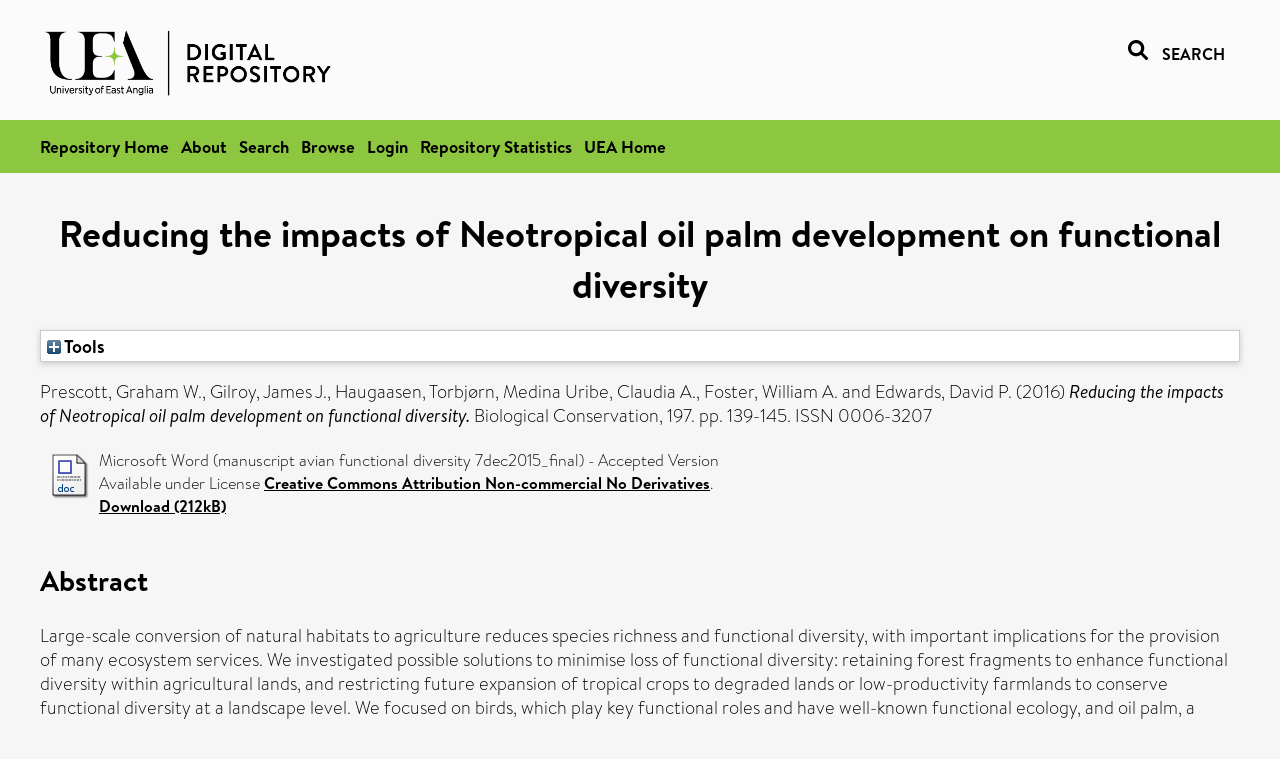

--- FILE ---
content_type: text/html; charset=utf-8
request_url: https://ueaeprints.uea.ac.uk/id/eprint/58603/
body_size: 31569
content:
<!DOCTYPE html PUBLIC "-//W3C//DTD XHTML 1.0 Transitional//EN" "http://www.w3.org/TR/xhtml1/DTD/xhtml1-transitional.dtd">
<html xmlns="http://www.w3.org/1999/xhtml" lang="en">
<head>

    <title> Reducing the impacts of Neotropical oil palm development on functional diversity  - UEA Digital Repository</title>
    <link rel="icon" href="/favicon.ico" type="image/x-icon" />
    <link rel="shortcut icon" href="/favicon.ico" type="image/x-icon" />
    <link rel="Top" href="https://ueaeprints.uea.ac.uk/" />
    <link rel="Search" href="https://ueaeprints.uea.ac.uk/cgi/facet/simple2" />
    <meta name="eprints.eprintid" content="58603" />
<meta name="eprints.rev_number" content="69" />
<meta name="eprints.eprint_status" content="archive" />
<meta name="eprints.userid" content="6932" />
<meta name="eprints.source" content="pure" />
<meta name="eprints.dir" content="disk0/00/05/86/03" />
<meta name="eprints.datestamp" content="2016-05-09 15:00:21" />
<meta name="eprints.lastmod" content="2025-10-16 01:35:12" />
<meta name="eprints.status_changed" content="2016-05-09 15:00:21" />
<meta name="eprints.type" content="article" />
<meta name="eprints.metadata_visibility" content="show" />
<meta name="eprints.creators_name" content="Prescott, Graham W." />
<meta name="eprints.creators_name" content="Gilroy, James J." />
<meta name="eprints.creators_name" content="Haugaasen, Torbjørn" />
<meta name="eprints.creators_name" content="Medina Uribe, Claudia A." />
<meta name="eprints.creators_name" content="Foster, William A." />
<meta name="eprints.creators_name" content="Edwards, David P." />
<meta name="eprints.creators_id" content="b284718" />
<meta name="eprints.title" content="Reducing the impacts of Neotropical oil palm development on functional diversity" />
<meta name="eprints.ispublished" content="pub" />
<meta name="eprints.divisions" content="UEA" />
<meta name="eprints.divisions" content="ENV" />
<meta name="eprints.keywords" content="birds,functional diversity,landscape configuration,oil palm,tropical agriculture expansion,sdg 15 - life on land ,/dk/atira/pure/sustainabledevelopmentgoals/life_on_land" />
<meta name="eprints.abstract" content="Large-scale conversion of natural habitats to agriculture reduces species richness and functional diversity, with important implications for the provision of many ecosystem services. We investigated possible solutions to minimise loss of functional diversity: retaining forest fragments to enhance functional diversity within agricultural lands, and restricting future expansion of tropical crops to degraded lands or low-productivity farmlands to conserve functional diversity at a landscape level. We focused on birds, which play key functional roles and have well-known functional ecology, and oil palm, a rapidly expanding tropical crop. We did so in the Colombian Llanos, a region highlighted for the planting of sustainable oil palm, where plantations are currently replacing two main habitat types: forest remnants and improved cattle pasture. We found that levels of functional diversity (FD) and richness (FRic) were highest in remnant forests. Furthermore, levels of functional diversity and richness in oil palm and improved pasture were positively related to the proportion of forest in a 250 m radius surrounding each sample point. Frugivorous and canopy foraging species were particularly associated with remnant forests, while aquatic and terrestrial foragers were associated with pasture. This suggests that retaining forest remnants in agricultural landscapes is important in preventing large losses of functional diversity, and might also play a role in maintaining avifaunal functional richness within farmland." />
<meta name="eprints.date" content="2016-05" />
<meta name="eprints.date_type" content="published" />
<meta name="eprints.id_number" content="10.1016/j.biocon.2016.02.013" />
<meta name="eprints.creators_browse_id" content="b284718" />
<meta name="eprints.research_group" content="RGOENV" />
<meta name="eprints.research_group" content="RGEBIO" />
<meta name="eprints.creators_search_name" content="Prescott, Graham W." />
<meta name="eprints.creators_search_name" content="Gilroy, James J." />
<meta name="eprints.creators_search_name" content="Haugaasen, Torbjørn" />
<meta name="eprints.creators_search_name" content="Haugaasen, Torbjorn" />
<meta name="eprints.creators_search_name" content="Medina Uribe, Claudia A." />
<meta name="eprints.creators_search_name" content="Foster, William A." />
<meta name="eprints.creators_search_name" content="Edwards, David P." />
<meta name="eprints.creators_search_id" content="b284718" />
<meta name="eprints.full_text_status" content="public" />
<meta name="eprints.publication" content="Biological Conservation" />
<meta name="eprints.volume" content="197" />
<meta name="eprints.pagerange" content="139-145" />
<meta name="eprints.pages" content="212901" />
<meta name="eprints.refereed" content="TRUE" />
<meta name="eprints.issn" content="0006-3207" />
<meta name="eprints.related_url_url" content="http://www.scopus.com/inward/record.url?scp=84960957838&amp;partnerID=8YFLogxK" />
<meta name="eprints.ids_id" content="10.1016/j.biocon.2016.02.013" />
<meta name="eprints.ids_id" content="0006-3207" />
<meta name="eprints.ids_id_type" content="doi" />
<meta name="eprints.ids_id_type" content="issn" />
<meta name="eprints.citation" content="  Prescott, Graham W., Gilroy, James J., Haugaasen, Torbjørn, Medina Uribe, Claudia A., Foster, William A. and Edwards, David P.   (2016) Reducing the impacts of Neotropical oil palm development on functional diversity.  Biological Conservation, 197.  pp. 139-145.  ISSN 0006-3207     " />
<meta name="eprints.document_url" content="https://ueaeprints.uea.ac.uk/id/eprint/58603/1/manuscript_avian_functional_diversity_7dec2015_final.docx" />
<link rel="schema.DC" href="http://purl.org/DC/elements/1.0/" />
<meta name="DC.relation" content="https://ueaeprints.uea.ac.uk/id/eprint/58603/" />
<meta name="DC.title" content="Reducing the impacts of Neotropical oil palm development on functional diversity" />
<meta name="DC.creator" content="Prescott, Graham W." />
<meta name="DC.creator" content="Gilroy, James J." />
<meta name="DC.creator" content="Haugaasen, Torbjørn" />
<meta name="DC.creator" content="Medina Uribe, Claudia A." />
<meta name="DC.creator" content="Foster, William A." />
<meta name="DC.creator" content="Edwards, David P." />
<meta name="DC.description" content="Large-scale conversion of natural habitats to agriculture reduces species richness and functional diversity, with important implications for the provision of many ecosystem services. We investigated possible solutions to minimise loss of functional diversity: retaining forest fragments to enhance functional diversity within agricultural lands, and restricting future expansion of tropical crops to degraded lands or low-productivity farmlands to conserve functional diversity at a landscape level. We focused on birds, which play key functional roles and have well-known functional ecology, and oil palm, a rapidly expanding tropical crop. We did so in the Colombian Llanos, a region highlighted for the planting of sustainable oil palm, where plantations are currently replacing two main habitat types: forest remnants and improved cattle pasture. We found that levels of functional diversity (FD) and richness (FRic) were highest in remnant forests. Furthermore, levels of functional diversity and richness in oil palm and improved pasture were positively related to the proportion of forest in a 250 m radius surrounding each sample point. Frugivorous and canopy foraging species were particularly associated with remnant forests, while aquatic and terrestrial foragers were associated with pasture. This suggests that retaining forest remnants in agricultural landscapes is important in preventing large losses of functional diversity, and might also play a role in maintaining avifaunal functional richness within farmland." />
<meta name="DC.date" content="2016-05" />
<meta name="DC.type" content="Article" />
<meta name="DC.type" content="PeerReviewed" />
<meta name="DC.format" content="application/msword" />
<meta name="DC.language" content="en" />
<meta name="DC.rights" content="cc_by_nc_nd" />
<meta name="DC.identifier" content="https://ueaeprints.uea.ac.uk/id/eprint/58603/1/manuscript_avian_functional_diversity_7dec2015_final.docx" />
<meta name="DC.identifier" content="  Prescott, Graham W., Gilroy, James J., Haugaasen, Torbjørn, Medina Uribe, Claudia A., Foster, William A. and Edwards, David P.   (2016) Reducing the impacts of Neotropical oil palm development on functional diversity.  Biological Conservation, 197.  pp. 139-145.  ISSN 0006-3207     " />
<meta name="DC.relation" content="10.1016/j.biocon.2016.02.013" />
<meta name="DC.identifier" content="10.1016/j.biocon.2016.02.013" />
<meta name="DC.doi" content="10.1016/j.biocon.2016.02.013" />
<!-- Highwire Press meta tags -->
<meta name="citation_title" content="Reducing the impacts of Neotropical oil palm development on functional diversity" />
<meta name="citation_author" content="Prescott, Graham W." />
<meta name="citation_author" content="Gilroy, James J." />
<meta name="citation_author" content="Haugaasen, Torbjørn" />
<meta name="citation_author" content="Medina Uribe, Claudia A." />
<meta name="citation_author" content="Foster, William A." />
<meta name="citation_author" content="Edwards, David P." />
<meta name="citation_publication_date" content="2016/05" />
<meta name="citation_online_date" content="2016/05/09" />
<meta name="citation_journal_title" content="Biological Conservation" />
<meta name="citation_issn" content="0006-3207" />
<meta name="citation_volume" content="197" />
<meta name="citation_firstpage" content="139" />
<meta name="citation_lastpage" content="145" />
<meta name="citation_pdf_url" content="https://ueaeprints.uea.ac.uk/id/eprint/58603/1/manuscript_avian_functional_diversity_7dec2015_final.docx" />
<meta name="citation_date" content="2016/05" />
<meta name="citation_cover_date" content="2016/05" />
<meta name="citation_doi" content="10.1016/j.biocon.2016.02.013" />
<meta name="citation_abstract" content="Large-scale conversion of natural habitats to agriculture reduces species richness and functional diversity, with important implications for the provision of many ecosystem services. We investigated possible solutions to minimise loss of functional diversity: retaining forest fragments to enhance functional diversity within agricultural lands, and restricting future expansion of tropical crops to degraded lands or low-productivity farmlands to conserve functional diversity at a landscape level. We focused on birds, which play key functional roles and have well-known functional ecology, and oil palm, a rapidly expanding tropical crop. We did so in the Colombian Llanos, a region highlighted for the planting of sustainable oil palm, where plantations are currently replacing two main habitat types: forest remnants and improved cattle pasture. We found that levels of functional diversity (FD) and richness (FRic) were highest in remnant forests. Furthermore, levels of functional diversity and richness in oil palm and improved pasture were positively related to the proportion of forest in a 250 m radius surrounding each sample point. Frugivorous and canopy foraging species were particularly associated with remnant forests, while aquatic and terrestrial foragers were associated with pasture. This suggests that retaining forest remnants in agricultural landscapes is important in preventing large losses of functional diversity, and might also play a role in maintaining avifaunal functional richness within farmland." />
<meta name="citation_language" content="en" />
<meta name="citation_keywords" content="birds; functional diversity; landscape configuration; oil palm; tropical agriculture expansion; sdg 15 - life on land; /dk/atira/pure/sustainabledevelopmentgoals/life_on_land" />
<!-- PRISM meta tags -->
<link rel="schema.prism" href="https://www.w3.org/submissions/2020/SUBM-prism-20200910/" />
<meta name="prism.dateReceived" content="2016-05-09T15:00:21" />
<meta name="prism.modificationDate" content="2025-10-16T01:35:12" />
<meta name="prism.pageRange" content="139-145" />
<meta name="prism.startingPage" content="139" />
<meta name="prism.endingPage" content="145" />
<meta name="prism.pageCount" content="212901" />
<meta name="prism.doi" content="10.1016/j.biocon.2016.02.013" />
<meta name="prism.issn" content="0006-3207" />
<meta name="prism.publicationName" content="Biological Conservation" />
<meta name="prism.volume" content="197" />
<meta name="prism.keyword" content="birds" />
<meta name="prism.keyword" content="functional diversity" />
<meta name="prism.keyword" content="landscape configuration" />
<meta name="prism.keyword" content="oil palm" />
<meta name="prism.keyword" content="tropical agriculture expansion" />
<meta name="prism.keyword" content="sdg 15 - life on land" />
<meta name="prism.keyword" content="/dk/atira/pure/sustainabledevelopmentgoals/life_on_land" />
<link rel="alternate" href="https://ueaeprints.uea.ac.uk/cgi/export/eprint/58603/RefWorks/uea-eprint-58603.ref" type="text/plain" title="RefWorks" />
<link rel="alternate" href="https://ueaeprints.uea.ac.uk/cgi/export/eprint/58603/EndNote/uea-eprint-58603.enw" type="text/plain; charset=utf-8" title="EndNote" />
<link rel="alternate" href="https://ueaeprints.uea.ac.uk/cgi/export/eprint/58603/CSV/uea-eprint-58603.csv" type="text/csv; charset=utf-8" title="Multiline CSV" />
<link rel="alternate" href="https://ueaeprints.uea.ac.uk/cgi/export/eprint/58603/RIS/uea-eprint-58603.ris" type="text/plain" title="Reference Manager" />
<link rel="alternate" href="https://ueaeprints.uea.ac.uk/cgi/export/eprint/58603/Text/uea-eprint-58603.txt" type="text/plain; charset=utf-8" title="ASCII Citation" />
<link rel="alternate" href="https://ueaeprints.uea.ac.uk/cgi/export/eprint/58603/Simple/uea-eprint-58603.txt" type="text/plain; charset=utf-8" title="Simple Metadata" />
<link rel="alternate" href="https://ueaeprints.uea.ac.uk/cgi/export/eprint/58603/XML/uea-eprint-58603.xml" type="application/vnd.eprints.data+xml; charset=utf-8" title="EP3 XML" />
<link rel="alternate" href="https://ueaeprints.uea.ac.uk/cgi/export/eprint/58603/Refer/uea-eprint-58603.refer" type="text/plain" title="Refer" />
<link rel="alternate" href="https://ueaeprints.uea.ac.uk/cgi/export/eprint/58603/COinS/uea-eprint-58603.txt" type="text/plain; charset=utf-8" title="OpenURL ContextObject in Span" />
<link rel="alternate" href="https://ueaeprints.uea.ac.uk/cgi/export/eprint/58603/JSON/uea-eprint-58603.js" type="application/json; charset=utf-8" title="JSON" />
<link rel="alternate" href="https://ueaeprints.uea.ac.uk/cgi/export/eprint/58603/RDFXML/uea-eprint-58603.rdf" type="application/rdf+xml" title="RDF+XML" />
<link rel="alternate" href="https://ueaeprints.uea.ac.uk/cgi/export/eprint/58603/ContextObject/uea-eprint-58603.xml" type="text/xml; charset=utf-8" title="OpenURL ContextObject" />
<link rel="alternate" href="https://ueaeprints.uea.ac.uk/cgi/export/eprint/58603/MODS/uea-eprint-58603.xml" type="text/xml; charset=utf-8" title="MODS" />
<link rel="alternate" href="https://ueaeprints.uea.ac.uk/cgi/export/eprint/58603/BibTeX/uea-eprint-58603.bib" type="text/plain; charset=utf-8" title="BibTeX" />
<link rel="alternate" href="https://ueaeprints.uea.ac.uk/cgi/export/eprint/58603/DC/uea-eprint-58603.txt" type="text/plain; charset=utf-8" title="Dublin Core" />
<link rel="alternate" href="https://ueaeprints.uea.ac.uk/cgi/export/eprint/58603/HTML/uea-eprint-58603.html" type="text/html; charset=utf-8" title="HTML Citation" />
<link rel="alternate" href="https://ueaeprints.uea.ac.uk/cgi/export/eprint/58603/METS/uea-eprint-58603.xml" type="text/xml; charset=utf-8" title="METS" />
<link rel="alternate" href="https://ueaeprints.uea.ac.uk/cgi/export/eprint/58603/DIDL/uea-eprint-58603.xml" type="text/xml; charset=utf-8" title="MPEG-21 DIDL" />
<link rel="alternate" href="https://ueaeprints.uea.ac.uk/cgi/export/eprint/58603/RDFN3/uea-eprint-58603.n3" type="text/n3" title="RDF+N3" />
<link rel="alternate" href="https://ueaeprints.uea.ac.uk/cgi/export/eprint/58603/RDFNT/uea-eprint-58603.nt" type="text/plain" title="RDF+N-Triples" />
<link rel="Top" href="https://ueaeprints.uea.ac.uk/" />
    <link rel="Sword" href="https://ueaeprints.uea.ac.uk/sword-app/servicedocument" />
    <link rel="SwordDeposit" href="https://ueaeprints.uea.ac.uk/id/contents" />
    <link rel="Search" type="text/html" href="https://ueaeprints.uea.ac.uk/cgi/search" />
    <link rel="Search" type="application/opensearchdescription+xml" href="https://ueaeprints.uea.ac.uk/cgi/opensearchdescription" title="UEA Digital Repository" />
    <script type="text/javascript" src="https://www.google.com/jsapi">
//padder
</script><script type="text/javascript">
// <![CDATA[
google.charts.load("current", {packages:["corechart", "geochart"]});
// ]]></script><script type="text/javascript">
// <![CDATA[
var eprints_http_root = "https://ueaeprints.uea.ac.uk";
var eprints_http_cgiroot = "https://ueaeprints.uea.ac.uk/cgi";
var eprints_oai_archive_id = "ueaeprints.uea.ac.uk";
var eprints_logged_in = false;
var eprints_logged_in_userid = 0; 
var eprints_logged_in_username = ""; 
var eprints_logged_in_usertype = ""; 
// ]]></script>
    <style type="text/css">.ep_logged_in { display: none }</style>
    <link rel="stylesheet" type="text/css" href="/style/auto-3.4.3.css" />
    <script type="text/javascript" src="/javascript/auto-3.4.3.js">
//padder
</script>
    <!--[if lte IE 6]>
        <link rel="stylesheet" type="text/css" href="/style/ie6.css" />
   <![endif]-->
    <meta name="Generator" content="EPrints 3.4.3" />
    <meta http-equiv="Content-Type" content="text/html; charset=UTF-8" />
    <meta http-equiv="Content-Language" content="en" />
    

</head>


  <body>
  <div id="page-container">
  <div id="content-wrap">
  <header>

  <div id="header-banner">
    <div id="banner-logo-search">
      <div id="header-logo">
        <a href="https://ueaeprints.uea.ac.uk">
		<!--          <img alt="University of East Anglia logo" src="https://www.uea.ac.uk/o/uea-website-theme/images/color_schemes/generic-pages-templates-black-logo/logo.png"/>-->
		<img alt="University of East Anglia logo" src="https://ueaeprints.uea.ac.uk/images/Logo-transparent.png" />
        </a>
      </div>
      <div id="header-search">
	      <a href="/cgi/facet/simple2" alt="link to search page, search link, search icon, search, faceted simple search" style="text-decoration: none;font-weight: 600;text-transform: uppercase;">
<svg viewBox="0 0 512 512" height="20"><!--! Font Awesome Pro 6.1.2 by @fontawesome - https://fontawesome.com License - https://fontawesome.com/license (Commercial License) Copyright 2022 Fonticons, Inc. --><path d="M500.3 443.7l-119.7-119.7c27.22-40.41 40.65-90.9 33.46-144.7C401.8 87.79 326.8 13.32 235.2 1.723C99.01-15.51-15.51 99.01 1.724 235.2c11.6 91.64 86.08 166.7 177.6 178.9c53.8 7.189 104.3-6.236 144.7-33.46l119.7 119.7c15.62 15.62 40.95 15.62 56.57 0C515.9 484.7 515.9 459.3 500.3 443.7zM79.1 208c0-70.58 57.42-128 128-128s128 57.42 128 128c0 70.58-57.42 128-128 128S79.1 278.6 79.1 208z"></path></svg>
<span style="padding-left: 10px;">Search</span>
</a>

      </div>
    </div>
  </div>
  </header>
  <div id="banner-tools-container">
    <div id="banner-eprints-tools">
      <ul class="ep_tm_key_tools" id="ep_tm_menu_tools" role="toolbar"><li><a href="/cgi/users/home">Login</a></li><li><a href="https://ueaeprints.uea.ac.uk/cgi/stats/report">Repository Statistics</a></li></ul>
    </div>
  </div>

  <div id="wrapper-page-content">
    <div id="page-content">
      <h1>

Reducing the impacts of Neotropical oil palm development on functional diversity

</h1>
      <div class="ep_summary_content"><div class="ep_summary_content_left"></div><div class="ep_summary_content_right"></div><div class="ep_summary_content_top"><div class="ep_summary_box " id="ep_summary_box_1"><div class="ep_summary_box_title"><div class="ep_no_js">Tools</div><div class="ep_only_js" id="ep_summary_box_1_colbar" style="display: none"><a class="ep_box_collapse_link" onclick="EPJS_blur(event); EPJS_toggleSlideScroll('ep_summary_box_1_content',true,'ep_summary_box_1');EPJS_toggle('ep_summary_box_1_colbar',true);EPJS_toggle('ep_summary_box_1_bar',false);return false" href="#"><img alt="-" src="/style/images/minus.png" border="0" /> Tools</a></div><div class="ep_only_js" id="ep_summary_box_1_bar"><a class="ep_box_collapse_link" onclick="EPJS_blur(event); EPJS_toggleSlideScroll('ep_summary_box_1_content',false,'ep_summary_box_1');EPJS_toggle('ep_summary_box_1_colbar',false);EPJS_toggle('ep_summary_box_1_bar',true);return false" href="#"><img alt="+" src="/style/images/plus.png" border="0" /> Tools</a></div></div><div class="ep_summary_box_body" id="ep_summary_box_1_content" style="display: none"><div id="ep_summary_box_1_content_inner"><div class="ep_block" style="margin-bottom: 1em"><form method="get" accept-charset="utf-8" action="https://ueaeprints.uea.ac.uk/cgi/export_redirect">
  <input name="eprintid" id="eprintid" value="58603" type="hidden" />
  <select name="format">
    <option value="RefWorks">RefWorks</option>
    <option value="EndNote">EndNote</option>
    <option value="CSV">Multiline CSV</option>
    <option value="RIS">Reference Manager</option>
    <option value="Text">ASCII Citation</option>
    <option value="Simple">Simple Metadata</option>
    <option value="XML">EP3 XML</option>
    <option value="Refer">Refer</option>
    <option value="COinS">OpenURL ContextObject in Span</option>
    <option value="JSON">JSON</option>
    <option value="RDFXML">RDF+XML</option>
    <option value="ContextObject">OpenURL ContextObject</option>
    <option value="MODS">MODS</option>
    <option value="BibTeX">BibTeX</option>
    <option value="DC">Dublin Core</option>
    <option value="HTML">HTML Citation</option>
    <option value="METS">METS</option>
    <option value="DIDL">MPEG-21 DIDL</option>
    <option value="RDFN3">RDF+N3</option>
    <option value="RDFNT">RDF+N-Triples</option>
  </select>
  <input type="submit" value="Export" class="ep_form_action_button" />
</form></div></div></div></div></div><div class="ep_summary_content_main">

  <p style="margin-bottom: 1em">
    


    <span class="person"><span class="person_name">Prescott, Graham W.</span></span>, <span class="person"><span class="person_name">Gilroy, James J.</span></span>, <span class="person"><span class="person_name">Haugaasen, Torbjørn</span></span>, <span class="person"><span class="person_name">Medina Uribe, Claudia A.</span></span>, <span class="person"><span class="person_name">Foster, William A.</span></span> and <span class="person"><span class="person_name">Edwards, David P.</span></span>
    
  

(2016)

<em>Reducing the impacts of Neotropical oil palm development on functional diversity.</em>


    Biological Conservation, 197.
     pp. 139-145.
     ISSN 0006-3207
  


  



  </p>

  

  

    
  
    
      
      <table>
        
          <tr>
            <td valign="top" align="right"><a href="https://ueaeprints.uea.ac.uk/58603/1/manuscript_avian_functional_diversity_7dec2015_final.docx" class="ep_document_link"><img class="ep_doc_icon" alt="[thumbnail of manuscript avian functional diversity 7dec2015_final]" src="https://ueaeprints.uea.ac.uk/style/images/fileicons/application_msword.png" border="0" /></a></td>
            <td valign="top">
              

<!-- document citation -->


<span class="ep_document_citation">
Microsoft Word (manuscript avian functional diversity 7dec2015_final)
 - Accepted Version


  <br />Available under License <a href="http://creativecommons.org/licenses/by-nc-nd/3.0/">Creative Commons Attribution Non-commercial No Derivatives</a>.

</span>

<br />
	      
		      <a href="https://ueaeprints.uea.ac.uk/id/eprint/58603/1/manuscript_avian_functional_diversity_7dec2015_final.docx">Download (212kB)</a>
              
              
  
              <ul>
              
                
              
              </ul>
            </td>
          </tr>
        
      </table>
    

  

  

  
    <h2>Abstract</h2>
    <p style="text-align: left; margin: 1em auto 0em auto">Large-scale conversion of natural habitats to agriculture reduces species richness and functional diversity, with important implications for the provision of many ecosystem services. We investigated possible solutions to minimise loss of functional diversity: retaining forest fragments to enhance functional diversity within agricultural lands, and restricting future expansion of tropical crops to degraded lands or low-productivity farmlands to conserve functional diversity at a landscape level. We focused on birds, which play key functional roles and have well-known functional ecology, and oil palm, a rapidly expanding tropical crop. We did so in the Colombian Llanos, a region highlighted for the planting of sustainable oil palm, where plantations are currently replacing two main habitat types: forest remnants and improved cattle pasture. We found that levels of functional diversity (FD) and richness (FRic) were highest in remnant forests. Furthermore, levels of functional diversity and richness in oil palm and improved pasture were positively related to the proportion of forest in a 250 m radius surrounding each sample point. Frugivorous and canopy foraging species were particularly associated with remnant forests, while aquatic and terrestrial foragers were associated with pasture. This suggests that retaining forest remnants in agricultural landscapes is important in preventing large losses of functional diversity, and might also play a role in maintaining avifaunal functional richness within farmland.</p>
  

  <table style="margin-bottom: 1em; margin-top: 1em;" cellpadding="3">
    <tr>
      <th align="right">Item Type:</th>
      <td>
        Article
        
        
        
      </td>
    </tr>
    
    
      
    
      
    
      
        <tr>
          <th align="right">Uncontrolled Keywords:</th>
          <td valign="top">birds,functional diversity,landscape configuration,oil palm,tropical agriculture expansion,sdg 15 - life on land ,/dk/atira/pure/sustainabledevelopmentgoals/life_on_land</td>
        </tr>
      
    
      
    
      
        <tr>
          <th align="right">Faculty \ School:</th>
          <td valign="top"><br /><a href="https://ueaeprints.uea.ac.uk/view/divisions/SCI/">Faculty of Science</a> &gt; <a href="https://ueaeprints.uea.ac.uk/view/divisions/ENV/">School of Environmental Sciences</a></td>
        </tr>
      
    
      
        <tr>
          <th align="right">UEA Research Groups:</th>
          <td valign="top"><a href="https://ueaeprints.uea.ac.uk/view/research_group/RGSCI/">Faculty of Science</a> &gt; <a href="https://ueaeprints.uea.ac.uk/view/research_group/SCIRG/">Research Groups</a> &gt; <a href="https://ueaeprints.uea.ac.uk/view/research_group/RGOENV/">Organisms and the Environment</a><br /><a href="https://ueaeprints.uea.ac.uk/view/research_group/RGSCI/">Faculty of Science</a> &gt; <a href="https://ueaeprints.uea.ac.uk/view/research_group/SCIRG/">Research Groups</a> &gt; <a href="https://ueaeprints.uea.ac.uk/view/research_group/RGEBIO/">Environmental Biology</a></td>
        </tr>
      
    
      
        <tr>
          <th align="right">Related URLs:</th>
          <td valign="top"><ul><li><a href="http://www.scopus.com/inward/record.url?scp=84960957838&amp;partnerID=8YFLogxK">http://www.scopus.com/inward/record.url?...</a></li></ul></td>
        </tr>
      
    
      
    
      
        <tr>
          <th align="right">Depositing User:</th>
          <td valign="top">

<a href="https://ueaeprints.uea.ac.uk/cgi/users/home?screen=User::View&amp;userid=6932"><span class="ep_name_citation"><span class="person_name">Pure Connector</span></span></a>

</td>
        </tr>
      
    
      
        <tr>
          <th align="right">Date Deposited:</th>
          <td valign="top">09 May 2016 15:00</td>
        </tr>
      
    
      
        <tr>
          <th align="right">Last Modified:</th>
          <td valign="top">16 Oct 2025 01:35</td>
        </tr>
      
    
    <tr>
      <th align="right">URI:</th>
      <td valign="top"><a href="https://ueaeprints.uea.ac.uk/id/eprint/58603">https://ueaeprints.uea.ac.uk/id/eprint/58603</a></td>
    </tr>
    <tr>
      <th align="right">DOI:</th>
      <td valign="top"><a href="https://doi.org/10.1016/j.biocon.2016.02.013" target="_blank">10.1016/j.biocon.2016.02.013</a></td>
    </tr>
  </table>

  
  

  
    
<h2 class="irstats2_summary_page_header">Downloads</h2>
<div class="irstats2_summary_page_container">
<p>Downloads per month over past year</p>
<div id="irstats2_summary_page_downloads" class="irstats2_graph"></div>
<!--<p style="text-align:center"><a href="#" id="irstats2_summary_page:link">View more statistics</a></p>-->
</div>
<script type="text/javascript">

	google.setOnLoadCallback( function(){ drawChart_eprint( '58603' ) } );
	
	function drawChart_eprint( irstats2_summary_page_eprintid ){ 

		/* $( 'irstats2_summary_page:link' ).setAttribute( 'href', '/cgi/stats/report/eprint/' + irstats2_summary_page_eprintid ); */

		new EPJS_Stats_GoogleGraph ( {
			'context': {
				'range':'1y',
				'set_name': 'eprint',
				'set_value': irstats2_summary_page_eprintid,
				'datatype':'downloads'
			},
			'options': {
				'container_id': 'irstats2_summary_page_downloads', 'date_resolution':'month','graph_type':'column'
			}
		} );
	}

</script>

  

  
    <h3>Actions (login required)</h3>
    <table class="ep_summary_page_actions">
    
      <tr>
        <td><a href="/cgi/users/home?screen=EPrint%3A%3AView&amp;eprintid=58603"><img src="/style/images/action_view.png" alt="View Item" class="ep_form_action_icon" role="button" /></a></td>
        <td>View Item</td>
      </tr>
    
    </table>
  

</div><div class="ep_summary_content_bottom"></div><div class="ep_summary_content_after"></div></div>
    </div>
  </div>

</div>

<footer id="footer" class="footer" role="contentinfo" data-swiftype-index="false">
    <div class="container">
        <div class="row">
            <div class="col-xs-12">
                <p id="footer-copyright"> © UEA. All rights reserved. University of East Anglia, Norwich Research Park, Norwich, Norfolk, NR4
                    7TJ, UK <span class="visible-lg-*">|</span> +44 (0) 1603 456161 </p>
                <ul class="footer_links">
                    <li><a href="https://www.uea.ac.uk/about/university-information/statutory-and-legal/website" target="_blank">Accessibility</a></li> | <li><a href="https://www.uea.ac.uk/about/university-information/statutory-legal-policies" target="_blank">Legal Statements</a></li> | <li><a href="https://www.uea.ac.uk/about/university-information/statutory-legal-policies/modern-slavery-statement" target="_blank">Statement on Modern Slavery</a></li> | <li><a href="https://www.uea.ac.uk/about/university-information/statutory-and-legal/website" target="_blank">Cookie Policy</a></li> | <li><a href="https://www.uea.ac.uk/about/university-information/statutory-and-legal/data-protection" target="_blank">Data Protection</a></li>
                </ul>
            </div>
        </div>
    </div>
</footer>
  
  </div>
  </body>
</html>